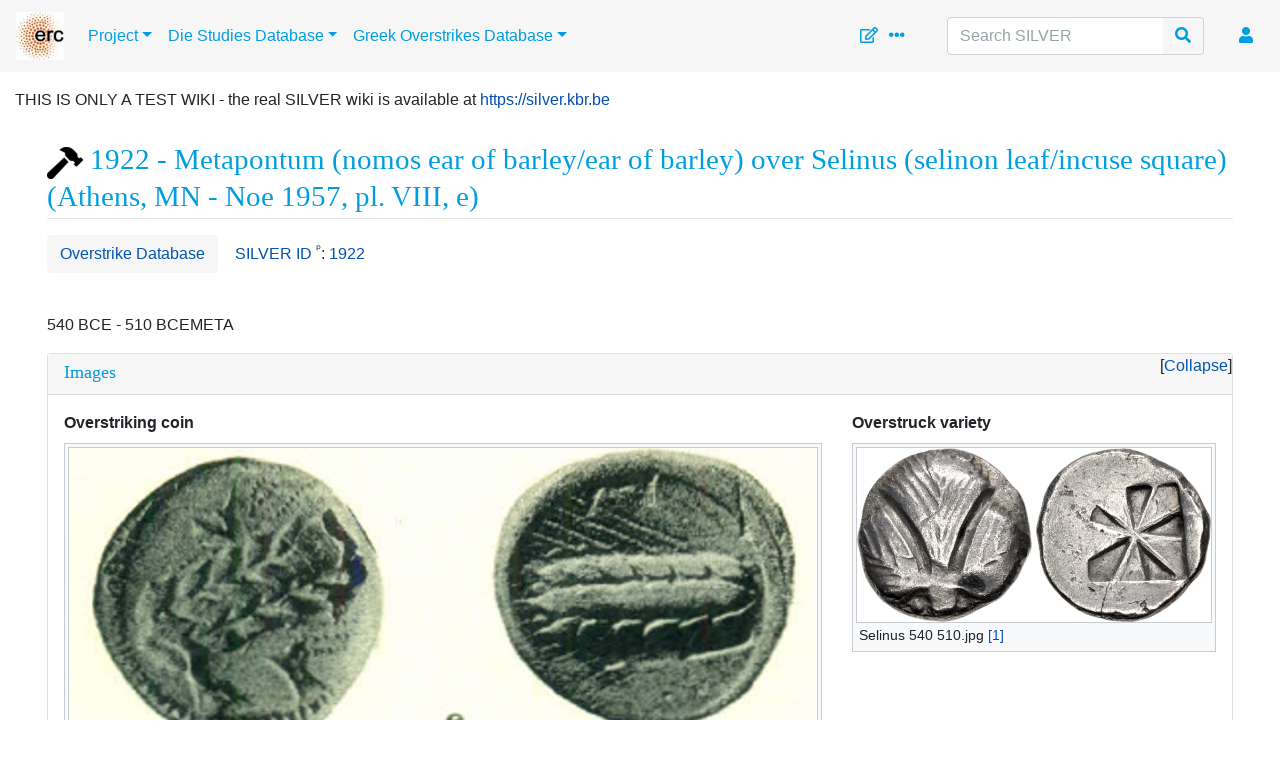

--- FILE ---
content_type: text/html; charset=UTF-8
request_url: https://silver.knowledge.wiki/1922_-_Metapontum_(nomos_ear_of_barley/ear_of_barley)_over_Selinus_(selinon_leaf/incuse_square)_(Athens,_MN_-_Noe_1957,_pl._VIII,_e)
body_size: 9112
content:
<!DOCTYPE html>
<html class="client-nojs" lang="en" dir="ltr">
<head>
<meta charset="UTF-8"/>
<title>1922 - Metapontum (nomos ear of barley/ear of barley) over Selinus (selinon leaf/incuse square) (Athens, MN - Noe 1957, pl. VIII, e) - SILVER</title>
<script>document.documentElement.className="client-js";RLCONF={"wgBreakFrames":false,"wgSeparatorTransformTable":["",""],"wgDigitTransformTable":["",""],"wgDefaultDateFormat":"dmy","wgMonthNames":["","January","February","March","April","May","June","July","August","September","October","November","December"],"wgRequestId":"c47b6f790dd4fcbe60743002","wgCSPNonce":false,"wgCanonicalNamespace":"","wgCanonicalSpecialPageName":false,"wgNamespaceNumber":0,"wgPageName":"1922_-_Metapontum_(nomos_ear_of_barley/ear_of_barley)_over_Selinus_(selinon_leaf/incuse_square)_(Athens,_MN_-_Noe_1957,_pl._VIII,_e)","wgTitle":"1922 - Metapontum (nomos ear of barley/ear of barley) over Selinus (selinon leaf/incuse square) (Athens, MN - Noe 1957, pl. VIII, e)","wgCurRevisionId":63259,"wgRevisionId":63259,"wgArticleId":1922,"wgIsArticle":true,"wgIsRedirect":false,"wgAction":"view","wgUserName":null,"wgUserGroups":["*"],"wgCategories":["Overstrike"],"wgPageContentLanguage":"en","wgPageContentModel":"wikitext",
"wgRelevantPageName":"1922_-_Metapontum_(nomos_ear_of_barley/ear_of_barley)_over_Selinus_(selinon_leaf/incuse_square)_(Athens,_MN_-_Noe_1957,_pl._VIII,_e)","wgRelevantArticleId":1922,"wgIsProbablyEditable":false,"wgRelevantPageIsProbablyEditable":false,"wgRestrictionEdit":[],"wgRestrictionMove":[],"wgVisualEditor":{"pageLanguageCode":"en","pageLanguageDir":"ltr","pageVariantFallbacks":"en"},"VEForAllToolbarNormal":[{"header":"visualeditor-toolbar-paragraph-format","title":"visualeditor-toolbar-format-tooltip","type":"menu","include":{"group":"format"},"promote":["paragraph"],"demote":["preformatted","blockquote"]},{"header":"visualeditor-toolbar-text-style","title":"visualeditor-toolbar-style-tooltip","include":["bold","italic","moreTextStyle"]},{"include":["link"]},{"header":"visualeditor-toolbar-structure","title":"visualeditor-toolbar-structure","type":"list","icon":"listBullet","include":{"group":"structure"},"demote":["outdent","indent"]},{"header":"visualeditor-toolbar-insert",
"title":"visualeditor-toolbar-insert","type":"list","icon":"add","label":"","include":["insertTable","specialCharacter","warningblock","preformatted","infoblock","ideablock","dontblock","pinblock"]}],"VEForAllToolbarWide":[{"header":"visualeditor-toolbar-paragraph-format","title":"visualeditor-toolbar-format-tooltip","type":"menu","include":{"group":"format"},"promote":["paragraph"],"demote":["preformatted","blockquote"]},{"header":"visualeditor-toolbar-text-style","title":"visualeditor-toolbar-style-tooltip","include":["bold","italic","moreTextStyle"]},{"include":["link"]},{"header":"visualeditor-toolbar-structure","title":"visualeditor-toolbar-structure","type":"list","icon":"listBullet","include":{"group":"structure"},"demote":["outdent","indent"]},{"header":"visualeditor-toolbar-insert","title":"visualeditor-toolbar-insert","type":"list","icon":"add","label":"","include":["media","insertTable","specialCharacter","warningblock","preformatted","infoblock","ideablock","dontblock",
"pinblock"]}],"wgPageFormsTargetName":null,"wgPageFormsAutocompleteValues":[],"wgPageFormsAutocompleteOnAllChars":false,"wgPageFormsFieldProperties":[],"wgPageFormsCargoFields":[],"wgPageFormsDependentFields":[],"wgPageFormsCalendarValues":[],"wgPageFormsCalendarParams":[],"wgPageFormsCalendarHTML":null,"wgPageFormsGridValues":[],"wgPageFormsGridParams":[],"wgPageFormsContLangYes":null,"wgPageFormsContLangNo":null,"wgPageFormsContLangMonths":[],"wgPageFormsHeightForMinimizingInstances":800,"wgPageFormsShowOnSelect":[],"wgPageFormsScriptPath":"/extensions/PageForms","edgValues":[],"wgPageFormsEDSettings":null,"wgAmericanDates":false,"simpleBatchUploadMaxFilesPerBatch":{"*":1000},"srfFilteredConfig":null,"egMapsScriptPath":"/extensions/Maps/","egMapsDebugJS":false,"egMapsAvailableServices":["leaflet","googlemaps3"],"egMapsLeafletLayersApiKeys":{"MapBox":"","MapQuestOpen":"","Thunderforest":"","GeoportailFrance":""},"wgPopupsFlags":4,"wgEditSubmitButtonLabelPublish":false,"TitleIconHTML":
"\u003Ca href=\"/1922_-_Metapontum_(nomos_ear_of_barley/ear_of_barley)_over_Selinus_(selinon_leaf/incuse_square)_(Athens,_MN_-_Noe_1957,_pl._VIII,_e)\" title=\"File:Overstrike\"\u003E\u003Cimg alt=\"File:Overstrike\" src=\"/img_auth.php/thumb/8/8d/Overstrike.png/36px-Overstrike.png\" decoding=\"async\" width=\"36\" height=\"32\" srcset=\"/img_auth.php/thumb/8/8d/Overstrike.png/54px-Overstrike.png 1.5x, /img_auth.php/thumb/8/8d/Overstrike.png/72px-Overstrike.png 2x\" /\u003E\u003C/a\u003E ","TitleIconSelector":"#firstHeading"};RLSTATE={"site.styles":"ready","user.styles":"ready","user":"ready","user.options":"loading","mediawiki.ui.button":"ready","skins.chameleon":"ready","zzz.ext.bootstrap.styles":"ready","jquery.makeCollapsible.styles":"ready","ext.visualEditor.desktopArticleTarget.noscript":"ready","ext.smw.style":"ready","ext.smw.tooltip.styles":"ready","ext.srf.styles":"ready","ext.scite.styles":"ready"};RLPAGEMODULES=["ext.smw.tooltips","ext.smw.style","site",
"mediawiki.page.ready","jquery.makeCollapsible","ext.visualEditor.desktopArticleTarget.init","ext.visualEditor.targetLoader","ext.veforall.core.desktop","ext.KnowledgeGraph","ext.scite.styles","ext.scite.tooltip","ext.enhancedUpload.ve.bootstrap","ext.enhancedUpload.uploadDialog.bootstrap","ext.TitleIcon","ext.popups","ext.bootstrap.scripts","skin.chameleon.sticky"];</script>
<script>(RLQ=window.RLQ||[]).push(function(){mw.loader.implement("user.options@12s5i",function($,jQuery,require,module){mw.user.tokens.set({"patrolToken":"+\\","watchToken":"+\\","csrfToken":"+\\"});});});</script>
<link rel="stylesheet" href="/load.php?lang=en&amp;modules=ext.scite.styles&amp;only=styles&amp;skin=chameleon"/>
<link rel="stylesheet" href="/load.php?lang=en&amp;modules=ext.smw.style%7Cext.smw.tooltip.styles%7Cext.srf.styles%7Cext.visualEditor.desktopArticleTarget.noscript%7Cjquery.makeCollapsible.styles%7Cmediawiki.ui.button%7Cskins.chameleon%7Czzz.ext.bootstrap.styles&amp;only=styles&amp;skin=chameleon"/>
<script async="" src="/load.php?lang=en&amp;modules=startup&amp;only=scripts&amp;raw=1&amp;skin=chameleon"></script>
<meta name="ResourceLoaderDynamicStyles" content=""/>
<link rel="stylesheet" href="/load.php?lang=en&amp;modules=site.styles&amp;only=styles&amp;skin=chameleon"/>
<meta name="generator" content="MediaWiki 1.39.11"/>
<meta name="format-detection" content="telephone=no"/>
<meta property="og:image" content="https://silver.knowledge.wiki/img_auth.php/thumb/c/c7/Selinus_540_510.jpg/1200px-Selinus_540_510.jpg"/>
<meta property="og:image:width" content="1200"/>
<meta property="og:image:height" content="589"/>
<meta property="og:image" content="https://silver.knowledge.wiki/img_auth.php/thumb/c/c7/Selinus_540_510.jpg/800px-Selinus_540_510.jpg"/>
<meta property="og:image:width" content="800"/>
<meta property="og:image:height" content="393"/>
<meta property="og:image" content="https://silver.knowledge.wiki/img_auth.php/thumb/c/c7/Selinus_540_510.jpg/640px-Selinus_540_510.jpg"/>
<meta property="og:image:width" content="640"/>
<meta property="og:image:height" content="314"/>
<meta name="viewport" content="width=1000"/>
<meta name="viewport" content="width=device-width, initial-scale=1, shrink-to-fit=no"/>
<link rel="alternate" type="application/rdf+xml" title="1922 - Metapontum (nomos ear of barley/ear of barley) over Selinus (selinon leaf/incuse square) (Athens, MN - Noe 1957, pl. VIII, e)" href="/index.php?title=Special:ExportRDF/1922_-_Metapontum_(nomos_ear_of_barley/ear_of_barley)_over_Selinus_(selinon_leaf/incuse_square)_(Athens,_MN_-_Noe_1957,_pl._VIII,_e)&amp;xmlmime=rdf"/>
<link rel="icon" href="/silver-favicon.jpg"/>
<link rel="search" type="application/opensearchdescription+xml" href="/opensearch_desc.php" title="SILVER (en)"/>
<link rel="EditURI" type="application/rsd+xml" href="https://silver.knowledge.wiki/api.php?action=rsd"/>
</head>
<body class="mediawiki ltr sitedir-ltr mw-hide-empty-elt ns-0 ns-subject page-1922_-_Metapontum_nomos_ear_of_barley_ear_of_barley_over_Selinus_selinon_leaf_incuse_square_Athens_MN_-_Noe_1957_pl_VIII_e rootpage-1922_-_Metapontum_nomos_ear_of_barley layout-knowledge-layout skin-chameleon action-view">
	<!-- navigation bar -->
	<nav class="p-navbar collapsible sticky" role="navigation" id="mw-navigation">
		<button type="button" class="navbar-toggler" data-toggle="collapse" data-target="#i9a8sbofw2"></button>
		<div class="collapse navbar-collapse i9a8sbofw2" id="i9a8sbofw2">
			<div class="navbar-nav">
			<!-- logo and main page link -->
			<div id="p-logo" class="navbar-brand p-logo" role="banner">
				<a href="/SILVER" title="Visit the main page"><img src="/logo.jpg" alt="SILVER"/></a>
			</div><div class="nav-item dropdown"><a class="nav-link dropdown-toggle " href="#"  data-toggle="dropdown"  data-boundary="viewport">Project</a><div class="dropdown-menu"><div class="nav-item"><a class="nav-link fas fa-home"  href="/SILVER">SILVER home page</a></div><div class="nav-item"><a class="nav-link fas fa-clipboard-list"  href="/Project">Project</a></div><div class="nav-item"><a class="nav-link fas fa-university"  href="/Mints">Mints</a></div><div class="nav-item"><a class="nav-link fas fa-crown"  href="/Authorities">Authorities</a></div><div class="nav-item"><a class="nav-link fas fa-flag"  href="/Regions">Regions</a></div><div class="nav-item"><a class="nav-link fas fa-book"  href="/Literature">Literature</a></div><div class="nav-item"><a class="nav-link fas fa-user-graduate"  href="/Authors">Authors</a></div><div class="nav-item"><a class="nav-link fas fa-sort-alpha-down"  href="/Glossary">Glossary</a></div><div class="nav-item"><a class="nav-link fas fa-map-marked-alt"  href="/Maps">Maps</a></div><div class="nav-item"><a class="nav-link fas fa-chart-bar"  href="/Statistics">Statistics</a></div><div class="nav-item"><a class="nav-link fas fa-history"  href="/Special:RecentChanges">Recent changes</a></div><div class="nav-item"><a class="nav-link fas fa-question"  href="/Special:Random">Random page</a></div><div class="nav-item"><a class="nav-link fas fa-life-ring"  href="/Help:About">Help</a></div></div></div><div class="nav-item dropdown"><a class="nav-link dropdown-toggle " href="#"  data-toggle="dropdown"  data-boundary="viewport">Die Studies Database</a><div class="dropdown-menu"><div class="nav-item"><a class="nav-link fas fa-coins"  href="/Die_Studies_Database">Die Studies Database</a></div><div class="nav-item"><a class="nav-link fas fa-graduation-cap"  href="/Die_Studies">Die Studies</a></div><div class="nav-item"><a class="nav-link fas fa-chart-bar"  href="/Die_Studies_Statistics">Die Studies Statistics</a></div><div class="nav-item"><a class="nav-link fas fa-book"  href="/Die_Studies_Literature">Die Studies Literature</a></div><div class="nav-item"><a class="nav-link fas fa-exclamation"  href="/Methodological_Issues">Methodological Issues</a></div></div></div><div class="nav-item dropdown"><a class="nav-link dropdown-toggle " href="#"  data-toggle="dropdown"  data-boundary="viewport">Greek Overstrikes Database</a><div class="dropdown-menu"><div class="nav-item"><a class="nav-link fas fa-coins"  href="/Greek_Overstrikes_Database">Greek Overstrikes Database</a></div><div class="nav-item"><a class="nav-link fas fa-hammer"  href="/Greek_Overstrikes">Greek Overstrikes</a></div><div class="nav-item"><a class="nav-link fas fa-chart-bar"  href="/Greek_Overstrikes_Statistics">Greek Overstrikes Statistics</a></div><div class="nav-item"><a class="nav-link fas fa-book"  href="/Greek_Overstrikes_Literature">Greek Overstrikes Literature</a></div><div class="nav-item"><a class="nav-link fas fa-exclamation"  href="/Methodological_Issues_Greek_Overstrikes">Methodological Issues</a></div></div></div>
			</div>
			<div class="navbar-nav right">
				<!-- page tools -->
				<div class="navbar-tools navbar-nav flex-row navbar-pagetools">
					<div id="ca-formedit" class="navbar-tool mw-list-item"><a href="/index.php?title=1922_-_Metapontum_(nomos_ear_of_barley/ear_of_barley)_over_Selinus_(selinon_leaf/incuse_square)_(Athens,_MN_-_Noe_1957,_pl._VIII,_e)&amp;action=formedit" title="Edit this page with a form [&amp;]" accesskey="&amp;" class="navbar-tool-link ca-formedit"></a></div>
					<div class="navbar-tool dropdown">
						<a data-toggle="dropdown" data-boundary="viewport" class="navbar-more-tools" href="#" title="Page tools"></a>
						<!-- Content navigation -->
						<div class="flex-row navbar-pagetools dropdown-menu p-contentnavigation" id="p-contentnavigation">
							<!-- namespaces -->
							<div id="ca-talk" class="new mw-list-item"><a href="/index.php?title=Talk:1922_-_Metapontum_(nomos_ear_of_barley/ear_of_barley)_over_Selinus_(selinon_leaf/incuse_square)_(Athens,_MN_-_Noe_1957,_pl._VIII,_e)&amp;action=edit&amp;redlink=1" rel="discussion" title="Discussion about the content page (page does not exist) [t]" accesskey="t" class="new ca-talk">Discussion</a></div>
							<!-- views -->
							<div id="ca-history" class="mw-list-item"><a href="/index.php?title=1922_-_Metapontum_(nomos_ear_of_barley/ear_of_barley)_over_Selinus_(selinon_leaf/incuse_square)_(Athens,_MN_-_Noe_1957,_pl._VIII,_e)&amp;action=history" title="Past revisions of this page [h]" accesskey="h" class="ca-history">View history</a></div>
						</div>
					</div>
				</div>
				<!-- search form -->
				<div  id="p-search" class="p-search order-first order-cmln-0 navbar-form" role="search"  >
					<form  id="searchform" class="mw-search" action="/index.php" >
						<input type="hidden" name="title" value=" Special:Search" />
						<div class="input-group">
							<input type="search" name="search" placeholder="Search SILVER" aria-label="Search SILVER" autocapitalize="sentences" title="Search SILVER [f]" accesskey="f" id="searchInput" class="form-control"/>
							<div class="input-group-append">
								<button value="Go" id="searchGoButton" name="go" type="submit" class="search-btn searchGoButton" aria-label="Go to page" title="Go to a page with this exact name if it exists"></button>
							</div>
						</div>
					</form>
				</div>
				
				<!-- personal tools -->
				<div class="navbar-tools navbar-nav" >
					<div class="navbar-tool dropdown">
						<a class="navbar-usernotloggedin" href="#" data-toggle="dropdown" data-boundary="viewport" title="You are not logged in.">
						</a>
						<div class="p-personal-tools dropdown-menu">
							<div id="pt-login" class="mw-list-item"><a href="/index.php?title=Special:UserLogin&amp;returnto=1922+-+Metapontum+%28nomos+ear+of+barley%2Fear+of+barley%29+over+Selinus+%28selinon+leaf%2Fincuse+square%29+%28Athens%2C+MN+-+Noe+1957%2C+pl.+VIII%2C+e%29" title="You are encouraged to log in; however, it is not mandatory [o]" accesskey="o" class="pt-login">Log in</a></div>
						</div>
					</div>
				</div>
			</div>
		</div>
	</nav>
	<div class="flex-fill container-fluid">
		<div class="row">
			<div class="col">
				<!-- sitenotice -->
				<div id="siteNotice" class="siteNotice " ><div id="localNotice"><div class="sitenotice" lang="en" dir="ltr"><p>THIS IS ONLY A TEST WIKI - the real SILVER wiki is available at <a target="_blank" rel="nofollow noreferrer noopener" class="external free" href="https://silver.kbr.be">https://silver.kbr.be</a>
</p></div></div></div>

				<!-- start the content area -->
				<div id="content" class="mw-body content"><a id="top" class="top"></a>
					<div id="mw-indicators" class="mw-indicators"></div>
						<div class="contentHeader">
						<!-- title of the page -->
						<h1 id="firstHeading" class="firstHeading"><span class="mw-page-title-main">1922 - Metapontum (nomos ear of barley/ear of barley) over Selinus (selinon leaf/incuse square) (Athens, MN - Noe 1957, pl. VIII, e)</span></h1>
						<!-- tagline; usually goes something like "From WikiName" primary purpose of this seems to be for printing to identify the source of the content -->
						<div id="siteSub" class="siteSub">From SILVER</div><div id="jump-to-nav" class="mw-jump jump-to-nav">Jump to:<a href="#mw-navigation">navigation</a>, <a href="#p-search">search</a></div>
					</div>
					<div id="bodyContent" class="bodyContent">
						<!-- body text -->

						<div id="mw-content-text" class="mw-body-content mw-content-ltr" lang="en" dir="ltr"><div class="mw-parser-output"><div class="btn btn-light"><a href="/Overstrike_Database" class="mw-redirect" title="Overstrike Database">Overstrike Database</a></div> <div class="btn btn-default"><span class="smw-highlighter" data-type="1" data-state="inline" data-title="Property" title="Unique ID of the page"><span class="smwtext"><span class="smw-property"><a href="/Property:ID" title="Property:ID">SILVER ID</a></span></span><span class="smwttcontent">Unique ID of the page</span></span>&#160;<span title="ID"><sup>ᵖ</sup></span>: <span class="plainlinks smw-eid"><a target="_blank" rel="nofollow noreferrer noopener" class="external text" href="https://silver.knowledge.wiki/Special:URIResolver/?curid=1922">1922</a></span></div><p><br />
</p><div style="clear:both"></div><p>540 BCE&#160;- 510 BCEMETA 
</p><div class="card"><div class="mw-collapsible">
<div class="card-header bg-light"><h5><span class="mw-headline" id="Images">Images</span></h5></div>
<div class="card-body mw-collapsible-content">
<div class="row">
<div class="col-md-8">
<b>Overstriking coin</b><div class="thumb tright"><div class="thumbinner" style="width:1288px;"><a href="/File:SO_1241_-_Metapontum_over_Selinus.png" class="image"><img alt="" src="/img_auth.php/b/b1/SO_1241_-_Metapontum_over_Selinus.png" decoding="async" width="1286" height="552" class="thumbimage" /></a>  <div class="thumbcaption">SO 1241 - Metapontum over Selinus.png</div></div></div></div>
<div class="col-md-4">
<b>Overstruck variety</b><div class="thumb tright"><div class="thumbinner" style="width:2651px;"><a href="/File:Selinus_540_510.jpg" class="image"><img alt="" src="/img_auth.php/c/c7/Selinus_540_510.jpg" decoding="async" width="2649" height="1300" class="thumbimage" /></a>  <div class="thumbcaption">Selinus 540 510.jpg <a target="_blank" rel="nofollow noreferrer noopener" class="external autonumber" href="https://pro.coinarchives.com/a/lotviewer.php?LotID=2257064&amp;AucID=5463&amp;Lot=36">[1]</a></div></div></div>
</div>
</div></div>
</div>
</div>

<div class="card"><div class="mw-collapsible">
<div class="card-header bg-light"><h5><span id="Location.2Fhistory"></span><span class="mw-headline" id="Location/history">Location/history</span></h5></div>
<div class="card-body mw-collapsible-content">
<table class="table table-hover w-auto">

<tbody><tr>
<td><span class="smw-highlighter" data-type="1" data-state="inline" data-title="Property" title="Museum collection"><span class="smwtext"><span class="smw-property"><a href="/Property:Museum_collection" title="Property:Museum collection">Museum collection</a></span></span><span class="smwttcontent">Museum collection</span></span>:
</td>
<td>Athens, Numismatic Museum
</td>
<td>
</td></tr>
<tr>
<td>
</td>
<td>
</td></tr>
</tbody></table>
</div></div>
</div>
<div class="row">
<div class="col-md-6">
<div class="card"><div class="mw-collapsible">
<div class="card-header bg-light"><h3><span class="mw-headline" id="Overstriking_coin">Overstriking coin</span></h3></div>
<div class="card-body mw-collapsible-content">
<h5><span class="mw-headline" id="Description">Description</span></h5>
<table class="table table-hover w-auto">
<tbody><tr>
<td><span class="smw-highlighter" data-type="1" data-state="inline" data-title="Property" title="Inscription or printing placed on the obverse."><span class="smwtext"><span class="smw-property"><a href="/Property:Obverse_legend" title="Property:Obverse legend">Obverse</a></span></span><span class="smwttcontent">Inscription or printing placed on the obverse.</span></span>:
</td>
<td>META (Greek) Ear of barley with five grains. Decorated border.
</td>
<td><span class="smw-highlighter" data-type="1" data-state="inline" data-title="Property" title="Inscription or printing placed on the reverse."><span class="smwtext"><span class="smw-property"><a href="/Property:Reverse_legend" title="Property:Reverse legend">Reverse</a></span></span><span class="smwttcontent">Inscription or printing placed on the reverse.</span></span>:
</td>
<td>Incuse ear of barley with [six] grains. Border of rays (incuse).
</td></tr></tbody></table>
<h5><span class="mw-headline" id="Mint_and_issuing_power">Mint and issuing power</span></h5>
<table class="table table-hover w-auto">
<tbody><tr>
<td><span class="smw-highlighter" data-type="1" data-state="inline" data-title="Property" title="Identifies the place of manufacture or issue of a numismatic object."><span class="smwtext"><span class="smw-property"><a href="/Property:Mint" title="Property:Mint">Mint</a></span></span><span class="smwttcontent">Identifies the place of manufacture or issue of a numismatic object.</span></span>:
</td>
<td><a href="/Metapontum" title="Metapontum">Metapontum</a>
</td>
<td style="width:8em;"><span class="smw-highlighter" data-type="1" data-state="inline" data-title="Property" title="Ancient region."><span class="smwtext"><span class="smw-property"><a href="/Property:Ancient_region" title="Property:Ancient region">Ancient region</a></span></span><span class="smwttcontent">Ancient region.</span></span>
</td>
<td>Lucania
</td>
<td><span class="smw-highlighter" data-type="1" data-state="inline" data-title="Property" title="Modern country"><span class="smwtext"><span class="smw-property"><a href="/Property:Modern_country" title="Property:Modern country">Modern country</a></span></span><span class="smwttcontent">Modern country</span></span>: Italy
</td>
<td><span class="smw-highlighter" data-type="1" data-state="inline" data-title="Property" title="Identifies the issuing power. The authority can be &quot;pretended&quot; when the name or the portrait of X is on the coin but he/she was not the issuing power. It can also be &quot;uncertain&quot; when there is no mention of X on the coin but he/she was the issuing power according to the historical sources"><span class="smwtext"><span class="smw-property"><a href="/Property:Authority" title="Property:Authority">Authority</a></span></span><span class="smwttcontent">Identifies the issuing power. The authority can be "pretended" when the name or the portrait of X is on the coin but he/she was not the issuing power. It can also be "uncertain" when there is no mention of X on the coin but he/she was the issuing power according to the historical sources</span></span>:
</td>
<td>
</td></tr></tbody></table>
<h5><span class="mw-headline" id="Chronology">Chronology</span></h5>
<table class="table table-hover w-auto">
<tbody><tr>
<td><span class="smw-highlighter" data-type="1" data-state="inline" data-title="Property" title="Identifies the initial date in a range assigned in a numismatic context."><span class="smwtext"><span class="smw-property"><a href="/Property:Date_from" title="Property:Date from">From</a></span></span><span class="smwttcontent">Identifies the initial date in a range assigned in a numismatic context.</span></span> 540 BCE <span class="smw-highlighter" data-type="1" data-state="inline" data-title="Property" title="Identifies the final date in a range assigned in a numismatic context.."><span class="smwtext"><span class="smw-property"><a href="/Property:Date_to" title="Property:Date to">to</a></span></span><span class="smwttcontent">Identifies the final date in a range assigned in a numismatic context..</span></span> 510 BCE
</td>
<td>Archaic <sup>until 480 BC</sup> <a href="http://nomisma.org/id/archaic_greece" title="Nomisma.org" target="_blank" rel="nofollow noreferrer noopener"><img alt="Nomisma.org" src="/img_auth.php/thumb/f/f9/Nomisma.png/24px-Nomisma.png" decoding="async" width="24" height="24" srcset="/img_auth.php/thumb/f/f9/Nomisma.png/36px-Nomisma.png 1.5x, /img_auth.php/f/f9/Nomisma.png 2x" /></a> <span class="smw-highlighter" data-type="1" data-state="inline" data-title="Property" title="Time period of the numismatic object."><span class="smwtext"><span class="smw-property"><a href="/Property:Period" title="Property:Period">period</a></span></span><span class="smwttcontent">Time period of the numismatic object.</span></span>
</td></tr></tbody></table>
<h5><span class="mw-headline" id="Physical_description">Physical description</span></h5>
<table class="table table-hover w-auto">
<tbody><tr>
<td><span class="smw-highlighter" data-type="1" data-state="inline" data-title="Property" title="The physical material (usually metal) from which an object is made."><span class="smwtext"><span class="smw-property"><a href="/Property:Metal" title="Property:Metal">Metal</a></span></span><span class="smwttcontent">The physical material (usually metal) from which an object is made.</span></span>: Silver <a href="http://nomisma.org/id/ar" title="Nomisma.org" target="_blank" rel="nofollow noreferrer noopener"><img alt="Nomisma.org" src="/img_auth.php/thumb/f/f9/Nomisma.png/24px-Nomisma.png" decoding="async" width="24" height="24" srcset="/img_auth.php/thumb/f/f9/Nomisma.png/36px-Nomisma.png 1.5x, /img_auth.php/f/f9/Nomisma.png 2x" /></a>
</td>
<td><span class="smw-highlighter" data-type="1" data-state="inline" data-title="Property" title="Weight of the numismatic object (in grams)."><span class="smwtext"><span class="smw-property"><a href="/Property:Weight" title="Property:Weight">Weight</a></span></span><span class="smwttcontent">Weight of the numismatic object (in grams).</span></span> <span class="smw-highlighter" data-type="6" data-state="persistent" data-title="Information" title="in grams"><span class="smwtticon info"></span><span class="smwttcontent">in grams</span></span>: <span class="smw-highlighter" data-type="3" data-state="inline" data-title="Unit conversion" title="8.03 g 8,030 mg "><span class="smwtext">8.03</span><span class="smwttcontent">8.03&#160;g &lt;br /&gt;8,030&#160;mg &lt;br /&gt;</span></span>
</td>
<td><span class="smw-highlighter" data-type="1" data-state="inline" data-title="Property" title="Term indicating the value of a numismatic object. Examples: tetradrachm, chalkous, denarius."><span class="smwtext"><span class="smw-property"><a href="/Property:Denomination" title="Property:Denomination">Denomination</a></span></span><span class="smwttcontent">Term indicating the value of a numismatic object. Examples: tetradrachm, chalkous, denarius.</span></span>: nomos
</td>
<td>
</td></tr>
<tr>
<td colspan="2">
</td>
<td colspan="2"><span class="smw-highlighter" data-type="1" data-state="inline" data-title="Property" title="Standard."><span class="smwtext"><span class="smw-property"><a href="/Property:Standard" title="Property:Standard">Standard</a></span></span><span class="smwttcontent">Standard.</span></span>: Achaian
</td></tr></tbody></table>
<h5><span class="mw-headline" id="References">References</span></h5>
<table class="table table-hover w-auto">
<tbody><tr>
<td><span class="smw-highlighter" data-type="1" data-state="inline" data-title="Property" title="Reference of the Coin"><span class="smwtext"><span class="smw-property"><a href="/Property:Coin_reference" title="Property:Coin reference">Coin reference</a></span></span><span class="smwttcontent">Reference of the Coin</span></span>:
</td>
<td>Noe 1957, group IV, p. 26, pl. VIII, e
</td>
<td><span class="smw-highlighter" data-type="1" data-state="inline" data-title="Property" title="Reference to coin series study"><span class="smwtext"><span class="smw-property"><a href="/Property:Coin_series_reference" title="Property:Coin series reference">Coin series reference</a></span></span><span class="smwttcontent">Reference to coin series study</span></span>:
</td>
<td><a href="/Noe_1957" title="Noe 1957">Noe 1957</a><span id="scite-ref-67bc00dfb33e64c24cba2374263fdacd-1-a" class="scite-citeref-number" data-reference="Noe 1957"><a href="#scite-67bc00dfb33e64c24cba2374263fdacd">1</a></span><span class="scite-citeref-shortcaption">Noe 1957, group IV, p. 26, pl. VIII, e</span>, <a href="/HN_Italy" title="HN Italy">HN Italy</a><span id="scite-ref-c664f095f59a9706652bd4865b5c4d0a-2-a" class="scite-citeref-number" data-reference="HN Italy"><a href="#scite-c664f095f59a9706652bd4865b5c4d0a">2</a></span><span class="scite-citeref-shortcaption">HN Italy, n° 1459, 1463, 1465, 1467, 1470, 1472, 1474, 1479, 1481-1486.</span>, <a href="/HGC_1" title="HGC 1">HGC 1</a><span id="scite-ref-01f5b827673561955cb22e653fa1dfe6-3-a" class="scite-citeref-number" data-reference="HGC 1"><a href="#scite-01f5b827673561955cb22e653fa1dfe6">3</a></span><span class="scite-citeref-shortcaption">HGC 1, n° 1027-1029</span>
</td></tr>
<tr>
<td><span class="smw-highlighter" data-type="1" data-state="inline" data-title="Property" title="Coin series web references"><span class="smwtext"><span class="smw-property"><a href="/Property:Coin_series_web_reference" title="Property:Coin series web reference">Coin series web reference</a></span></span><span class="smwttcontent">Coin series web references</span></span>:
</td>
<td colspan="3">
<ul><li><a target="_blank" rel="nofollow noreferrer noopener" class="external text" href="https://greekcoinage.org/iris/id/metapontum.hn_italy.1459-81">https://greekcoinage.org/iris/id/metapontum.hn italy.1459-81</a></li></ul>
</td></tr></tbody></table></div></div>
</div>
</div>
<div class="col-md-6">
<div class="card"><div class="mw-collapsible">
<div class="card-header bg-light"><h3><span class="mw-headline" id="Overstruck_type">Overstruck type</span></h3></div>
<div class="card-body mw-collapsible-content">
<h5><span class="mw-headline" id="Description_2">Description</span></h5>
<table class="table table-hover w-auto">
<tbody><tr>
<td><span class="smw-highlighter" data-type="1" data-state="inline" data-title="Property" title="Inscription or printing placed on the obverse."><span class="smwtext"><span class="smw-property"><a href="/Property:Overstruck_obverse_legend" title="Property:Overstruck obverse legend">Obverse</a></span></span><span class="smwttcontent">Inscription or printing placed on the obverse.</span></span>:
</td>
<td><i> </i> Selinon leaf, pellets flanking stem
</td>
<td><span class="smw-highlighter" data-type="1" data-state="inline" data-title="Property" title="Inscription or printing placed on the reverse."><span class="smwtext"><span class="smw-property"><a href="/Property:Overstruck_reverse_legend" title="Property:Overstruck reverse legend">Reverse</a></span></span><span class="smwttcontent">Inscription or printing placed on the reverse.</span></span>:
</td>
<td><i> </i> Incuse square divided into ten sections
</td></tr></tbody></table>
<h5><span class="mw-headline" id="Mint_and_issuing_power_2">Mint and issuing power</span></h5>
<table class="table table-hover w-auto">
<tbody><tr>
<td><span class="smw-highlighter" data-type="1" data-state="inline" data-title="Property" title="Identifies the place of manufacture or issue of a numismatic object."><span class="smwtext"><span class="smw-property"><a href="/Property:Overstruck_mint" title="Property:Overstruck mint">Mint</a></span></span><span class="smwttcontent">Identifies the place of manufacture or issue of a numismatic object.</span></span>&#160;<span title="Overstruck mint"><sup>ᵖ</sup></span>:
</td>
<td><a href="/Selinus" title="Selinus">Selinus</a>
</td>
<td style="width:8em;"><span class="smw-highlighter" data-type="1" data-state="inline" data-title="Property" title="Ancient region."><span class="smwtext"><span class="smw-property"><a href="/Property:Overstruck_ancient_region" title="Property:Overstruck ancient region">Ancient region</a></span></span><span class="smwttcontent">Ancient region.</span></span>&#160;<span title="Overstruck ancient region"><sup>ᵖ</sup></span>
</td>
<td>Sicily
</td>
<td><span class="smw-highlighter" data-type="1" data-state="inline" data-title="Property" title="Modern country"><span class="smwtext"><span class="smw-property"><a href="/Property:Modern_country" title="Property:Modern country">Modern country</a></span></span><span class="smwttcontent">Modern country</span></span>: Italy
</td>
<td><span class="smw-highlighter" data-type="1" data-state="inline" data-title="Property" title="Identifies the authority in whose name (explicitly or implicitly) a numismatic object was issued."><span class="smwtext"><span class="smw-property"><a href="/Property:Overstruck_authority" title="Property:Overstruck authority">Authority</a></span></span><span class="smwttcontent">Identifies the authority in whose name (explicitly or implicitly) a numismatic object was issued.</span></span>&#160;<span title="Overstruck authority"><sup>ᵖ</sup></span>:
</td>
<td>
</td></tr></tbody></table>
<h5><span class="mw-headline" id="Chronology_2">Chronology</span></h5>
<table class="table table-hover w-auto">
<tbody><tr>
<td><span class="smw-highlighter" data-type="1" data-state="inline" data-title="Property" title="Identifies the initial date in a range assigned in a numismatic context."><span class="smwtext"><span class="smw-property"><a href="/Property:Overstruck_date_from" title="Property:Overstruck date from">From</a></span></span><span class="smwttcontent">Identifies the initial date in a range assigned in a numismatic context.</span></span> 540 BCE <span class="smw-highlighter" data-type="1" data-state="inline" data-title="Property" title="Identifies the final date in a range assigned in a numismatic context.."><span class="smwtext"><span class="smw-property"><a href="/Property:Overstruck_date_to" title="Property:Overstruck date to">to</a></span></span><span class="smwttcontent">Identifies the final date in a range assigned in a numismatic context..</span></span> 510 BCE
</td>
<td>Archaic <sup>until 480 BC</sup> <a href="http://nomisma.org/id/archaic_greece" title="Nomisma.org" target="_blank" rel="nofollow noreferrer noopener"><img alt="Nomisma.org" src="/img_auth.php/thumb/f/f9/Nomisma.png/24px-Nomisma.png" decoding="async" width="24" height="24" srcset="/img_auth.php/thumb/f/f9/Nomisma.png/36px-Nomisma.png 1.5x, /img_auth.php/f/f9/Nomisma.png 2x" /></a> <span class="smw-highlighter" data-type="1" data-state="inline" data-title="Property" title="Time period of the numismatic object."><span class="smwtext"><span class="smw-property"><a href="/Property:Overstruck_period" title="Property:Overstruck period">period</a></span></span><span class="smwttcontent">Time period of the numismatic object.</span></span>
</td></tr></tbody></table>
<h5><span class="mw-headline" id="Physical_description_2">Physical description</span></h5>
<table class="table table-hover w-auto">
<tbody><tr>
<td><span class="smw-highlighter" data-type="1" data-state="inline" data-title="Property" title="Term indicating the value of a numismatic object. Examples: tetradrachm, chalkous, denarius."><span class="smwtext"><span class="smw-property"><a href="/Property:Overstruck_denomination" title="Property:Overstruck denomination">Denomination</a></span></span><span class="smwttcontent">Term indicating the value of a numismatic object. Examples: tetradrachm, chalkous, denarius.</span></span>&#160;<span title="Overstruck denomination"><sup>ᵖ</sup></span>:
</td>
<td>didrachm <a href="http://nomisma.org/id/didrachm" title="Nomisma.org" target="_blank" rel="nofollow noreferrer noopener"><img alt="Nomisma.org" src="/img_auth.php/thumb/f/f9/Nomisma.png/24px-Nomisma.png" decoding="async" width="24" height="24" srcset="/img_auth.php/thumb/f/f9/Nomisma.png/36px-Nomisma.png 1.5x, /img_auth.php/f/f9/Nomisma.png 2x" /></a>
</td>
<td><span class="smw-highlighter" data-type="1" data-state="inline" data-title="Property" title="Standard."><span class="smwtext"><span class="smw-property"><a href="/Property:Overstruck_standard" title="Property:Overstruck standard">Standard</a></span></span><span class="smwttcontent">Standard.</span></span>&#160;<span title="Overstruck standard"><sup>ᵖ</sup></span>:
</td>
<td>Attic
</td></tr></tbody></table>
<h5><span class="mw-headline" id="References_2">References</span></h5>
<table class="table table-hover w-auto">
<tbody><tr>
<td><span class="smw-highlighter" data-type="1" data-state="inline" data-title="Property" title="Reference to coin series study"><span class="smwtext"><span class="smw-property"><a href="/Property:Coin_series_reference_overstruck" title="Property:Coin series reference overstruck">Coin type reference</a></span></span><span class="smwttcontent">Reference to coin series study</span></span>&#160;<span title="Coin series reference overstruck"><sup>ᵖ</sup></span>:
</td>
<td><a href="/HGC_2" title="HGC 2">HGC 2</a><span id="scite-ref-556d599518df00cf85a504ebd89f0d86-4-a" class="scite-citeref-number" data-reference="HGC 2"><a href="#scite-556d599518df00cf85a504ebd89f0d86">4</a></span><span class="scite-citeref-shortcaption">HGC 2, 1209</span>
</td></tr>
<tr>
<td><span class="smw-highlighter" data-type="1" data-state="inline" data-title="Property" title="Coin series web references overstruck"><span class="smwtext"><span class="smw-property"><a href="/Property:Coin_series_web_reference_overstruck" title="Property:Coin series web reference overstruck">Coin series web reference overstruck</a></span></span><span class="smwttcontent">Coin series web references overstruck</span></span>:
</td>
<td colspan="3">
<ul><li><a target="_blank" rel="nofollow noreferrer noopener" class="external text" href="https://greekcoinage.org/iris/id/selinus_sicily.arnold-biucchi_1992.1-8">https://greekcoinage.org/iris/id/selinus sicily.arnold-biucchi 1992.1-8</a></li></ul>
</td></tr></tbody></table></div></div>
</div></div></div>
<div class="card"><div class="mw-collapsible">
<div class="card-header bg-light"><h5><span class="mw-headline" id="Additional_data">Additional data</span></h5></div>
<div class="card-body mw-collapsible-content">
<table class="table table-hover w-auto">
<tbody><tr>
<td><span class="smw-highlighter" data-type="1" data-state="inline" data-title="Property" title="Frequency of overstrikes"><span class="smwtext"><span class="smw-property"><a href="/Property:Frequency_of_overstrikes" title="Property:Frequency of overstrikes">Frequency of overstrikes</a></span></span><span class="smwttcontent">Frequency of overstrikes</span></span>:
</td>
<td>frequent
</td>
<td><span class="smw-highlighter" data-type="1" data-state="inline" data-title="Property" title="Level of confidence of the identification"><span class="smwtext"><span class="smw-property"><a href="/Property:Level_of_confidence" title="Property:Level of confidence">Level of confidence</a></span></span><span class="smwttcontent">Level of confidence of the identification</span></span>:
</td>
<td>strong
</td></tr>
<tr>
<td><span class="smw-highlighter" data-type="1" data-state="inline" data-title="Property" title="Remarks"><span class="smwtext"><span class="smw-property"><a href="/Property:Remarks" title="Property:Remarks">Remarks</a></span></span><span class="smwttcontent">Remarks</span></span>:
</td>
<td colspan="3">
</td></tr></tbody></table></div></div>
</div>

<!-- 
NewPP limit report
Cached time: 20260113150336
Cache expiry: 1209600
Reduced expiry: false
Complications: [vary‐page‐id]
[SMW] In‐text annotation parser time: 0.867 seconds
CPU time usage: 0.124 seconds
Real time usage: 1.969 seconds
Preprocessor visited node count: 599/1000000
Post‐expand include size: 9925/4194304 bytes
Template argument size: 1543/4194304 bytes
Highest expansion depth: 7/100
Expensive parser function count: 0/100
Unstrip recursion depth: 0/20
Unstrip post‐expand size: 0/5000000 bytes
-->
<!--
Transclusion expansion time report (%,ms,calls,template)
100.00%  734.478      1 Template:Overstrike
100.00%  734.478      1 -total
  6.88%   50.501      2 Template:MappingDenominations
  3.01%   22.088      1 Template:MappingMetals
  0.74%    5.466      2 Template:MappingPeriods
-->

<!-- Saved in parser cache with key silver:pcache:idhash:1922-0!dateformat=default and timestamp 20260113150334 and revision id 63259.
 -->
</div></div><div class="printfooter">
Retrieved from "<a dir="ltr" href="https://silver.knowledge.wiki/index.php?title=1922_-_Metapontum_(nomos_ear_of_barley/ear_of_barley)_over_Selinus_(selinon_leaf/incuse_square)_(Athens,_MN_-_Noe_1957,_pl._VIII,_e)&amp;oldid=63259">https://silver.knowledge.wiki/index.php?title=1922_-_Metapontum_(nomos_ear_of_barley/ear_of_barley)_over_Selinus_(selinon_leaf/incuse_square)_(Athens,_MN_-_Noe_1957,_pl._VIII,_e)&amp;oldid=63259</a>"</div>

						<!-- end body text -->
						<!-- data blocks which should go somewhere after the body text, but not before the catlinks block-->
						
					</div>
					<!-- category links -->
					<div id="catlinks" class="catlinks" data-mw="interface"><div id="mw-normal-catlinks" class="mw-normal-catlinks"><a href="/Special:Categories" title="Special:Categories">Category</a>: <ul><li><a href="/Category:Overstrike" title="Category:Overstrike">Overstrike</a></li></ul></div></div>
				</div>
			</div>
		</div>
	</div>
	<div class="mb-2 mt-4 container-fluid">
		<div class="row">
			<div class="col">
				<!-- footer links -->
				<div id="footer-info" class="footer-info">
					<!-- info -->
					<div> This page was last edited on 22 August 2023, at 16:40.</div>
				</div>
				<!-- places -->
				<div id="footer-places" class="footer-places">
					<div><a href="/Silver:Privacy_policy">Privacy policy</a></div>
					<div><a href="/Project">About SILVER</a></div>
					<div><a href="/Imprint">Imprint</a></div>
				</div>
			</div>
			<div class="col">
				<!-- footer icons -->
				<div id="footer-icons" class="justify-content-end footer-icons">
					<!-- poweredby -->
					<div><a href="https://www.knowledge.wiki" target="_blank"><img src="/KnowledgeWiki.png" alt="a Knowledge.wiki project" height="31" width="100" loading="lazy"/></a></div>
					<div><a href="https://www.semantic-mediawiki.org/wiki/Semantic_MediaWiki" target="_blank"><img src="/extensions/SemanticMediaWiki/res/smw/logo_footer.png" alt="Powered by Semantic MediaWiki" class="smw-footer" width="88" height="31" loading="lazy"/></a></div>
				</div>
			</div>
		</div>
	</div><script>(RLQ=window.RLQ||[]).push(function(){mw.config.set({"wgPageParseReport":{"smw":{"limitreport-intext-parsertime":0.867},"limitreport":{"cputime":"0.124","walltime":"1.969","ppvisitednodes":{"value":599,"limit":1000000},"postexpandincludesize":{"value":9925,"limit":4194304},"templateargumentsize":{"value":1543,"limit":4194304},"expansiondepth":{"value":7,"limit":100},"expensivefunctioncount":{"value":0,"limit":100},"unstrip-depth":{"value":0,"limit":20},"unstrip-size":{"value":0,"limit":5000000},"timingprofile":["100.00%  734.478      1 Template:Overstrike","100.00%  734.478      1 -total","  6.88%   50.501      2 Template:MappingDenominations","  3.01%   22.088      1 Template:MappingMetals","  0.74%    5.466      2 Template:MappingPeriods"]},"cachereport":{"timestamp":"20260113150336","ttl":1209600,"transientcontent":false}}});mw.config.set({"wgBackendResponseTime":136});});</script>
</body>
</html><script type="text/javascript" charset="UTF-8" src="https://silver.knowledge.wiki/extensions/FlexForm/Modules/FlexForm.messaging.js"></script>


--- FILE ---
content_type: text/css; charset=utf-8
request_url: https://silver.knowledge.wiki/load.php?lang=en&modules=site.styles&only=styles&skin=chameleon
body_size: 65
content:
.leaflet-pane{z-index:100}.leaflet-top,.leaflet-bottom{z-index:200}